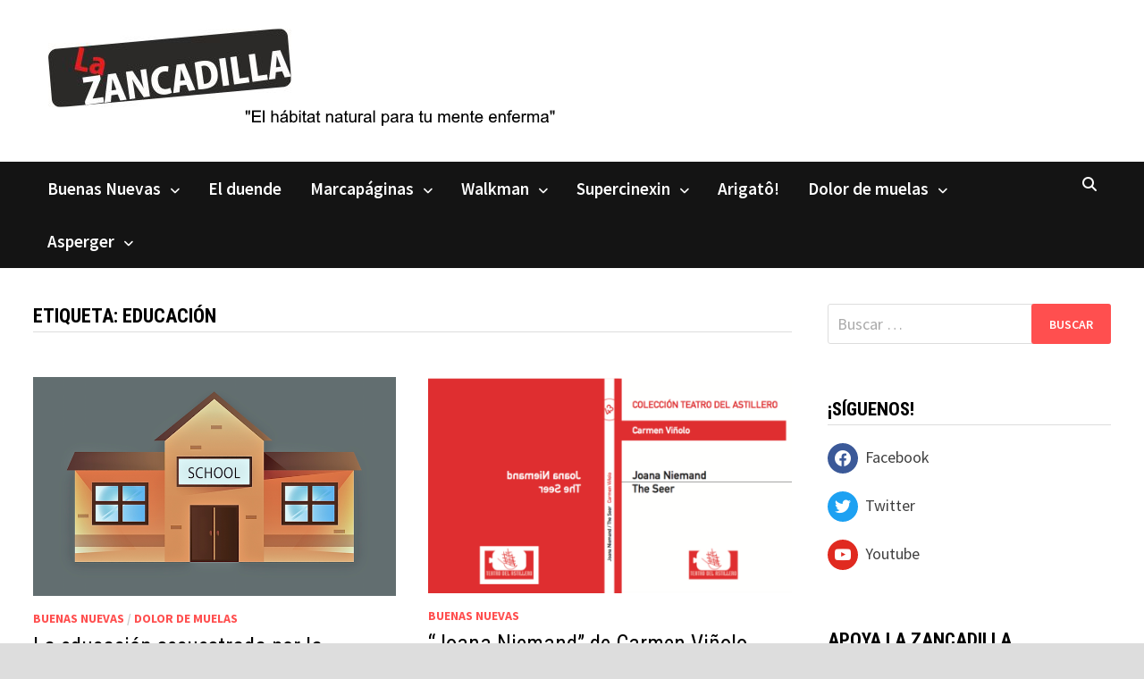

--- FILE ---
content_type: text/html; charset=UTF-8
request_url: https://lazancadilla.com/tag/educacion/
body_size: 16326
content:
<!doctype html>
<html lang="es">
<head>
	<meta charset="UTF-8">
	<meta name="viewport" content="width=device-width, initial-scale=1">
	<link rel="profile" href="https://gmpg.org/xfn/11">

	<title>Educación &#8211; La Zancadilla</title>
<meta name='robots' content='max-image-preview:large' />
<link rel='dns-prefetch' href='//www.googletagmanager.com' />
<link rel='dns-prefetch' href='//fonts.googleapis.com' />
<link rel="alternate" type="application/rss+xml" title="La Zancadilla &raquo; Feed" href="https://lazancadilla.com/feed/" />
<link rel="alternate" type="application/rss+xml" title="La Zancadilla &raquo; Feed de los comentarios" href="https://lazancadilla.com/comments/feed/" />
<link rel="alternate" type="application/rss+xml" title="La Zancadilla &raquo; Etiqueta Educación del feed" href="https://lazancadilla.com/tag/educacion/feed/" />
<script type="text/javascript">
window._wpemojiSettings = {"baseUrl":"https:\/\/s.w.org\/images\/core\/emoji\/14.0.0\/72x72\/","ext":".png","svgUrl":"https:\/\/s.w.org\/images\/core\/emoji\/14.0.0\/svg\/","svgExt":".svg","source":{"concatemoji":"https:\/\/lazancadilla.com\/wp-includes\/js\/wp-emoji-release.min.js?ver=6.3.7"}};
/*! This file is auto-generated */
!function(i,n){var o,s,e;function c(e){try{var t={supportTests:e,timestamp:(new Date).valueOf()};sessionStorage.setItem(o,JSON.stringify(t))}catch(e){}}function p(e,t,n){e.clearRect(0,0,e.canvas.width,e.canvas.height),e.fillText(t,0,0);var t=new Uint32Array(e.getImageData(0,0,e.canvas.width,e.canvas.height).data),r=(e.clearRect(0,0,e.canvas.width,e.canvas.height),e.fillText(n,0,0),new Uint32Array(e.getImageData(0,0,e.canvas.width,e.canvas.height).data));return t.every(function(e,t){return e===r[t]})}function u(e,t,n){switch(t){case"flag":return n(e,"\ud83c\udff3\ufe0f\u200d\u26a7\ufe0f","\ud83c\udff3\ufe0f\u200b\u26a7\ufe0f")?!1:!n(e,"\ud83c\uddfa\ud83c\uddf3","\ud83c\uddfa\u200b\ud83c\uddf3")&&!n(e,"\ud83c\udff4\udb40\udc67\udb40\udc62\udb40\udc65\udb40\udc6e\udb40\udc67\udb40\udc7f","\ud83c\udff4\u200b\udb40\udc67\u200b\udb40\udc62\u200b\udb40\udc65\u200b\udb40\udc6e\u200b\udb40\udc67\u200b\udb40\udc7f");case"emoji":return!n(e,"\ud83e\udef1\ud83c\udffb\u200d\ud83e\udef2\ud83c\udfff","\ud83e\udef1\ud83c\udffb\u200b\ud83e\udef2\ud83c\udfff")}return!1}function f(e,t,n){var r="undefined"!=typeof WorkerGlobalScope&&self instanceof WorkerGlobalScope?new OffscreenCanvas(300,150):i.createElement("canvas"),a=r.getContext("2d",{willReadFrequently:!0}),o=(a.textBaseline="top",a.font="600 32px Arial",{});return e.forEach(function(e){o[e]=t(a,e,n)}),o}function t(e){var t=i.createElement("script");t.src=e,t.defer=!0,i.head.appendChild(t)}"undefined"!=typeof Promise&&(o="wpEmojiSettingsSupports",s=["flag","emoji"],n.supports={everything:!0,everythingExceptFlag:!0},e=new Promise(function(e){i.addEventListener("DOMContentLoaded",e,{once:!0})}),new Promise(function(t){var n=function(){try{var e=JSON.parse(sessionStorage.getItem(o));if("object"==typeof e&&"number"==typeof e.timestamp&&(new Date).valueOf()<e.timestamp+604800&&"object"==typeof e.supportTests)return e.supportTests}catch(e){}return null}();if(!n){if("undefined"!=typeof Worker&&"undefined"!=typeof OffscreenCanvas&&"undefined"!=typeof URL&&URL.createObjectURL&&"undefined"!=typeof Blob)try{var e="postMessage("+f.toString()+"("+[JSON.stringify(s),u.toString(),p.toString()].join(",")+"));",r=new Blob([e],{type:"text/javascript"}),a=new Worker(URL.createObjectURL(r),{name:"wpTestEmojiSupports"});return void(a.onmessage=function(e){c(n=e.data),a.terminate(),t(n)})}catch(e){}c(n=f(s,u,p))}t(n)}).then(function(e){for(var t in e)n.supports[t]=e[t],n.supports.everything=n.supports.everything&&n.supports[t],"flag"!==t&&(n.supports.everythingExceptFlag=n.supports.everythingExceptFlag&&n.supports[t]);n.supports.everythingExceptFlag=n.supports.everythingExceptFlag&&!n.supports.flag,n.DOMReady=!1,n.readyCallback=function(){n.DOMReady=!0}}).then(function(){return e}).then(function(){var e;n.supports.everything||(n.readyCallback(),(e=n.source||{}).concatemoji?t(e.concatemoji):e.wpemoji&&e.twemoji&&(t(e.twemoji),t(e.wpemoji)))}))}((window,document),window._wpemojiSettings);
</script>
<style type="text/css">
img.wp-smiley,
img.emoji {
	display: inline !important;
	border: none !important;
	box-shadow: none !important;
	height: 1em !important;
	width: 1em !important;
	margin: 0 0.07em !important;
	vertical-align: -0.1em !important;
	background: none !important;
	padding: 0 !important;
}
</style>
	<link rel='stylesheet' id='wp-block-library-css' href='https://lazancadilla.com/wp-includes/css/dist/block-library/style.min.css?ver=6.3.7' type='text/css' media='all' />
<style id='wp-block-library-theme-inline-css' type='text/css'>
.wp-block-audio figcaption{color:#555;font-size:13px;text-align:center}.is-dark-theme .wp-block-audio figcaption{color:hsla(0,0%,100%,.65)}.wp-block-audio{margin:0 0 1em}.wp-block-code{border:1px solid #ccc;border-radius:4px;font-family:Menlo,Consolas,monaco,monospace;padding:.8em 1em}.wp-block-embed figcaption{color:#555;font-size:13px;text-align:center}.is-dark-theme .wp-block-embed figcaption{color:hsla(0,0%,100%,.65)}.wp-block-embed{margin:0 0 1em}.blocks-gallery-caption{color:#555;font-size:13px;text-align:center}.is-dark-theme .blocks-gallery-caption{color:hsla(0,0%,100%,.65)}.wp-block-image figcaption{color:#555;font-size:13px;text-align:center}.is-dark-theme .wp-block-image figcaption{color:hsla(0,0%,100%,.65)}.wp-block-image{margin:0 0 1em}.wp-block-pullquote{border-bottom:4px solid;border-top:4px solid;color:currentColor;margin-bottom:1.75em}.wp-block-pullquote cite,.wp-block-pullquote footer,.wp-block-pullquote__citation{color:currentColor;font-size:.8125em;font-style:normal;text-transform:uppercase}.wp-block-quote{border-left:.25em solid;margin:0 0 1.75em;padding-left:1em}.wp-block-quote cite,.wp-block-quote footer{color:currentColor;font-size:.8125em;font-style:normal;position:relative}.wp-block-quote.has-text-align-right{border-left:none;border-right:.25em solid;padding-left:0;padding-right:1em}.wp-block-quote.has-text-align-center{border:none;padding-left:0}.wp-block-quote.is-large,.wp-block-quote.is-style-large,.wp-block-quote.is-style-plain{border:none}.wp-block-search .wp-block-search__label{font-weight:700}.wp-block-search__button{border:1px solid #ccc;padding:.375em .625em}:where(.wp-block-group.has-background){padding:1.25em 2.375em}.wp-block-separator.has-css-opacity{opacity:.4}.wp-block-separator{border:none;border-bottom:2px solid;margin-left:auto;margin-right:auto}.wp-block-separator.has-alpha-channel-opacity{opacity:1}.wp-block-separator:not(.is-style-wide):not(.is-style-dots){width:100px}.wp-block-separator.has-background:not(.is-style-dots){border-bottom:none;height:1px}.wp-block-separator.has-background:not(.is-style-wide):not(.is-style-dots){height:2px}.wp-block-table{margin:0 0 1em}.wp-block-table td,.wp-block-table th{word-break:normal}.wp-block-table figcaption{color:#555;font-size:13px;text-align:center}.is-dark-theme .wp-block-table figcaption{color:hsla(0,0%,100%,.65)}.wp-block-video figcaption{color:#555;font-size:13px;text-align:center}.is-dark-theme .wp-block-video figcaption{color:hsla(0,0%,100%,.65)}.wp-block-video{margin:0 0 1em}.wp-block-template-part.has-background{margin-bottom:0;margin-top:0;padding:1.25em 2.375em}
</style>
<link rel='stylesheet' id='wpzoom-social-icons-block-style-css' href='https://lazancadilla.com/wp-content/plugins/social-icons-widget-by-wpzoom/block/dist/style-wpzoom-social-icons.css?ver=4.5.4' type='text/css' media='all' />
<link rel='stylesheet' id='coblocks-frontend-css' href='https://lazancadilla.com/wp-content/plugins/coblocks/dist/style-coblocks-1.css?ver=3.1.16' type='text/css' media='all' />
<link rel='stylesheet' id='coblocks-extensions-css' href='https://lazancadilla.com/wp-content/plugins/coblocks/dist/style-coblocks-extensions.css?ver=3.1.16' type='text/css' media='all' />
<link rel='stylesheet' id='coblocks-animation-css' href='https://lazancadilla.com/wp-content/plugins/coblocks/dist/style-coblocks-animation.css?ver=2677611078ee87eb3b1c' type='text/css' media='all' />
<style id='classic-theme-styles-inline-css' type='text/css'>
/*! This file is auto-generated */
.wp-block-button__link{color:#fff;background-color:#32373c;border-radius:9999px;box-shadow:none;text-decoration:none;padding:calc(.667em + 2px) calc(1.333em + 2px);font-size:1.125em}.wp-block-file__button{background:#32373c;color:#fff;text-decoration:none}
</style>
<style id='global-styles-inline-css' type='text/css'>
body{--wp--preset--color--black: #000000;--wp--preset--color--cyan-bluish-gray: #abb8c3;--wp--preset--color--white: #ffffff;--wp--preset--color--pale-pink: #f78da7;--wp--preset--color--vivid-red: #cf2e2e;--wp--preset--color--luminous-vivid-orange: #ff6900;--wp--preset--color--luminous-vivid-amber: #fcb900;--wp--preset--color--light-green-cyan: #7bdcb5;--wp--preset--color--vivid-green-cyan: #00d084;--wp--preset--color--pale-cyan-blue: #8ed1fc;--wp--preset--color--vivid-cyan-blue: #0693e3;--wp--preset--color--vivid-purple: #9b51e0;--wp--preset--gradient--vivid-cyan-blue-to-vivid-purple: linear-gradient(135deg,rgba(6,147,227,1) 0%,rgb(155,81,224) 100%);--wp--preset--gradient--light-green-cyan-to-vivid-green-cyan: linear-gradient(135deg,rgb(122,220,180) 0%,rgb(0,208,130) 100%);--wp--preset--gradient--luminous-vivid-amber-to-luminous-vivid-orange: linear-gradient(135deg,rgba(252,185,0,1) 0%,rgba(255,105,0,1) 100%);--wp--preset--gradient--luminous-vivid-orange-to-vivid-red: linear-gradient(135deg,rgba(255,105,0,1) 0%,rgb(207,46,46) 100%);--wp--preset--gradient--very-light-gray-to-cyan-bluish-gray: linear-gradient(135deg,rgb(238,238,238) 0%,rgb(169,184,195) 100%);--wp--preset--gradient--cool-to-warm-spectrum: linear-gradient(135deg,rgb(74,234,220) 0%,rgb(151,120,209) 20%,rgb(207,42,186) 40%,rgb(238,44,130) 60%,rgb(251,105,98) 80%,rgb(254,248,76) 100%);--wp--preset--gradient--blush-light-purple: linear-gradient(135deg,rgb(255,206,236) 0%,rgb(152,150,240) 100%);--wp--preset--gradient--blush-bordeaux: linear-gradient(135deg,rgb(254,205,165) 0%,rgb(254,45,45) 50%,rgb(107,0,62) 100%);--wp--preset--gradient--luminous-dusk: linear-gradient(135deg,rgb(255,203,112) 0%,rgb(199,81,192) 50%,rgb(65,88,208) 100%);--wp--preset--gradient--pale-ocean: linear-gradient(135deg,rgb(255,245,203) 0%,rgb(182,227,212) 50%,rgb(51,167,181) 100%);--wp--preset--gradient--electric-grass: linear-gradient(135deg,rgb(202,248,128) 0%,rgb(113,206,126) 100%);--wp--preset--gradient--midnight: linear-gradient(135deg,rgb(2,3,129) 0%,rgb(40,116,252) 100%);--wp--preset--font-size--small: 13px;--wp--preset--font-size--medium: 20px;--wp--preset--font-size--large: 36px;--wp--preset--font-size--x-large: 42px;--wp--preset--spacing--20: 0.44rem;--wp--preset--spacing--30: 0.67rem;--wp--preset--spacing--40: 1rem;--wp--preset--spacing--50: 1.5rem;--wp--preset--spacing--60: 2.25rem;--wp--preset--spacing--70: 3.38rem;--wp--preset--spacing--80: 5.06rem;--wp--preset--shadow--natural: 6px 6px 9px rgba(0, 0, 0, 0.2);--wp--preset--shadow--deep: 12px 12px 50px rgba(0, 0, 0, 0.4);--wp--preset--shadow--sharp: 6px 6px 0px rgba(0, 0, 0, 0.2);--wp--preset--shadow--outlined: 6px 6px 0px -3px rgba(255, 255, 255, 1), 6px 6px rgba(0, 0, 0, 1);--wp--preset--shadow--crisp: 6px 6px 0px rgba(0, 0, 0, 1);}:where(.is-layout-flex){gap: 0.5em;}:where(.is-layout-grid){gap: 0.5em;}body .is-layout-flow > .alignleft{float: left;margin-inline-start: 0;margin-inline-end: 2em;}body .is-layout-flow > .alignright{float: right;margin-inline-start: 2em;margin-inline-end: 0;}body .is-layout-flow > .aligncenter{margin-left: auto !important;margin-right: auto !important;}body .is-layout-constrained > .alignleft{float: left;margin-inline-start: 0;margin-inline-end: 2em;}body .is-layout-constrained > .alignright{float: right;margin-inline-start: 2em;margin-inline-end: 0;}body .is-layout-constrained > .aligncenter{margin-left: auto !important;margin-right: auto !important;}body .is-layout-constrained > :where(:not(.alignleft):not(.alignright):not(.alignfull)){max-width: var(--wp--style--global--content-size);margin-left: auto !important;margin-right: auto !important;}body .is-layout-constrained > .alignwide{max-width: var(--wp--style--global--wide-size);}body .is-layout-flex{display: flex;}body .is-layout-flex{flex-wrap: wrap;align-items: center;}body .is-layout-flex > *{margin: 0;}body .is-layout-grid{display: grid;}body .is-layout-grid > *{margin: 0;}:where(.wp-block-columns.is-layout-flex){gap: 2em;}:where(.wp-block-columns.is-layout-grid){gap: 2em;}:where(.wp-block-post-template.is-layout-flex){gap: 1.25em;}:where(.wp-block-post-template.is-layout-grid){gap: 1.25em;}.has-black-color{color: var(--wp--preset--color--black) !important;}.has-cyan-bluish-gray-color{color: var(--wp--preset--color--cyan-bluish-gray) !important;}.has-white-color{color: var(--wp--preset--color--white) !important;}.has-pale-pink-color{color: var(--wp--preset--color--pale-pink) !important;}.has-vivid-red-color{color: var(--wp--preset--color--vivid-red) !important;}.has-luminous-vivid-orange-color{color: var(--wp--preset--color--luminous-vivid-orange) !important;}.has-luminous-vivid-amber-color{color: var(--wp--preset--color--luminous-vivid-amber) !important;}.has-light-green-cyan-color{color: var(--wp--preset--color--light-green-cyan) !important;}.has-vivid-green-cyan-color{color: var(--wp--preset--color--vivid-green-cyan) !important;}.has-pale-cyan-blue-color{color: var(--wp--preset--color--pale-cyan-blue) !important;}.has-vivid-cyan-blue-color{color: var(--wp--preset--color--vivid-cyan-blue) !important;}.has-vivid-purple-color{color: var(--wp--preset--color--vivid-purple) !important;}.has-black-background-color{background-color: var(--wp--preset--color--black) !important;}.has-cyan-bluish-gray-background-color{background-color: var(--wp--preset--color--cyan-bluish-gray) !important;}.has-white-background-color{background-color: var(--wp--preset--color--white) !important;}.has-pale-pink-background-color{background-color: var(--wp--preset--color--pale-pink) !important;}.has-vivid-red-background-color{background-color: var(--wp--preset--color--vivid-red) !important;}.has-luminous-vivid-orange-background-color{background-color: var(--wp--preset--color--luminous-vivid-orange) !important;}.has-luminous-vivid-amber-background-color{background-color: var(--wp--preset--color--luminous-vivid-amber) !important;}.has-light-green-cyan-background-color{background-color: var(--wp--preset--color--light-green-cyan) !important;}.has-vivid-green-cyan-background-color{background-color: var(--wp--preset--color--vivid-green-cyan) !important;}.has-pale-cyan-blue-background-color{background-color: var(--wp--preset--color--pale-cyan-blue) !important;}.has-vivid-cyan-blue-background-color{background-color: var(--wp--preset--color--vivid-cyan-blue) !important;}.has-vivid-purple-background-color{background-color: var(--wp--preset--color--vivid-purple) !important;}.has-black-border-color{border-color: var(--wp--preset--color--black) !important;}.has-cyan-bluish-gray-border-color{border-color: var(--wp--preset--color--cyan-bluish-gray) !important;}.has-white-border-color{border-color: var(--wp--preset--color--white) !important;}.has-pale-pink-border-color{border-color: var(--wp--preset--color--pale-pink) !important;}.has-vivid-red-border-color{border-color: var(--wp--preset--color--vivid-red) !important;}.has-luminous-vivid-orange-border-color{border-color: var(--wp--preset--color--luminous-vivid-orange) !important;}.has-luminous-vivid-amber-border-color{border-color: var(--wp--preset--color--luminous-vivid-amber) !important;}.has-light-green-cyan-border-color{border-color: var(--wp--preset--color--light-green-cyan) !important;}.has-vivid-green-cyan-border-color{border-color: var(--wp--preset--color--vivid-green-cyan) !important;}.has-pale-cyan-blue-border-color{border-color: var(--wp--preset--color--pale-cyan-blue) !important;}.has-vivid-cyan-blue-border-color{border-color: var(--wp--preset--color--vivid-cyan-blue) !important;}.has-vivid-purple-border-color{border-color: var(--wp--preset--color--vivid-purple) !important;}.has-vivid-cyan-blue-to-vivid-purple-gradient-background{background: var(--wp--preset--gradient--vivid-cyan-blue-to-vivid-purple) !important;}.has-light-green-cyan-to-vivid-green-cyan-gradient-background{background: var(--wp--preset--gradient--light-green-cyan-to-vivid-green-cyan) !important;}.has-luminous-vivid-amber-to-luminous-vivid-orange-gradient-background{background: var(--wp--preset--gradient--luminous-vivid-amber-to-luminous-vivid-orange) !important;}.has-luminous-vivid-orange-to-vivid-red-gradient-background{background: var(--wp--preset--gradient--luminous-vivid-orange-to-vivid-red) !important;}.has-very-light-gray-to-cyan-bluish-gray-gradient-background{background: var(--wp--preset--gradient--very-light-gray-to-cyan-bluish-gray) !important;}.has-cool-to-warm-spectrum-gradient-background{background: var(--wp--preset--gradient--cool-to-warm-spectrum) !important;}.has-blush-light-purple-gradient-background{background: var(--wp--preset--gradient--blush-light-purple) !important;}.has-blush-bordeaux-gradient-background{background: var(--wp--preset--gradient--blush-bordeaux) !important;}.has-luminous-dusk-gradient-background{background: var(--wp--preset--gradient--luminous-dusk) !important;}.has-pale-ocean-gradient-background{background: var(--wp--preset--gradient--pale-ocean) !important;}.has-electric-grass-gradient-background{background: var(--wp--preset--gradient--electric-grass) !important;}.has-midnight-gradient-background{background: var(--wp--preset--gradient--midnight) !important;}.has-small-font-size{font-size: var(--wp--preset--font-size--small) !important;}.has-medium-font-size{font-size: var(--wp--preset--font-size--medium) !important;}.has-large-font-size{font-size: var(--wp--preset--font-size--large) !important;}.has-x-large-font-size{font-size: var(--wp--preset--font-size--x-large) !important;}
.wp-block-navigation a:where(:not(.wp-element-button)){color: inherit;}
:where(.wp-block-post-template.is-layout-flex){gap: 1.25em;}:where(.wp-block-post-template.is-layout-grid){gap: 1.25em;}
:where(.wp-block-columns.is-layout-flex){gap: 2em;}:where(.wp-block-columns.is-layout-grid){gap: 2em;}
.wp-block-pullquote{font-size: 1.5em;line-height: 1.6;}
</style>
<link rel='stylesheet' id='wp-components-css' href='https://lazancadilla.com/wp-includes/css/dist/components/style.min.css?ver=6.3.7' type='text/css' media='all' />
<link rel='stylesheet' id='godaddy-styles-css' href='https://lazancadilla.com/wp-content/plugins/coblocks/includes/Dependencies/GoDaddy/Styles/build/latest.css?ver=2.0.2' type='text/css' media='all' />
<link rel='stylesheet' id='font-awesome-css' href='https://lazancadilla.com/wp-content/themes/bam/assets/fonts/css/all.min.css?ver=6.7.2' type='text/css' media='all' />
<link rel='stylesheet' id='bam-style-css' href='https://lazancadilla.com/wp-content/themes/bam/style.css?ver=1.3.5' type='text/css' media='all' />
<link rel='stylesheet' id='bam-google-fonts-css' href='https://fonts.googleapis.com/css?family=Source+Sans+Pro%3A100%2C200%2C300%2C400%2C500%2C600%2C700%2C800%2C900%2C100i%2C200i%2C300i%2C400i%2C500i%2C600i%2C700i%2C800i%2C900i|Roboto+Condensed%3A100%2C200%2C300%2C400%2C500%2C600%2C700%2C800%2C900%2C100i%2C200i%2C300i%2C400i%2C500i%2C600i%2C700i%2C800i%2C900i%26subset%3Dlatin' type='text/css' media='all' />
<link rel='stylesheet' id='wpzoom-social-icons-socicon-css' href='https://lazancadilla.com/wp-content/plugins/social-icons-widget-by-wpzoom/assets/css/wpzoom-socicon.css?ver=1768517942' type='text/css' media='all' />
<link rel='stylesheet' id='wpzoom-social-icons-genericons-css' href='https://lazancadilla.com/wp-content/plugins/social-icons-widget-by-wpzoom/assets/css/genericons.css?ver=1768517942' type='text/css' media='all' />
<link rel='stylesheet' id='wpzoom-social-icons-academicons-css' href='https://lazancadilla.com/wp-content/plugins/social-icons-widget-by-wpzoom/assets/css/academicons.min.css?ver=1768517942' type='text/css' media='all' />
<link rel='stylesheet' id='wpzoom-social-icons-font-awesome-3-css' href='https://lazancadilla.com/wp-content/plugins/social-icons-widget-by-wpzoom/assets/css/font-awesome-3.min.css?ver=1768517942' type='text/css' media='all' />
<link rel='stylesheet' id='dashicons-css' href='https://lazancadilla.com/wp-includes/css/dashicons.min.css?ver=6.3.7' type='text/css' media='all' />
<link rel='stylesheet' id='wpzoom-social-icons-styles-css' href='https://lazancadilla.com/wp-content/plugins/social-icons-widget-by-wpzoom/assets/css/wpzoom-social-icons-styles.css?ver=1768517942' type='text/css' media='all' />
<link rel='preload' as='font'  id='wpzoom-social-icons-font-academicons-woff2-css' href='https://lazancadilla.com/wp-content/plugins/social-icons-widget-by-wpzoom/assets/font/academicons.woff2?v=1.9.2'  type='font/woff2' crossorigin />
<link rel='preload' as='font'  id='wpzoom-social-icons-font-fontawesome-3-woff2-css' href='https://lazancadilla.com/wp-content/plugins/social-icons-widget-by-wpzoom/assets/font/fontawesome-webfont.woff2?v=4.7.0'  type='font/woff2' crossorigin />
<link rel='preload' as='font'  id='wpzoom-social-icons-font-genericons-woff-css' href='https://lazancadilla.com/wp-content/plugins/social-icons-widget-by-wpzoom/assets/font/Genericons.woff'  type='font/woff' crossorigin />
<link rel='preload' as='font'  id='wpzoom-social-icons-font-socicon-woff2-css' href='https://lazancadilla.com/wp-content/plugins/social-icons-widget-by-wpzoom/assets/font/socicon.woff2?v=4.5.4'  type='font/woff2' crossorigin />
<script type='text/javascript' src='https://lazancadilla.com/wp-includes/js/jquery/jquery.min.js?ver=3.7.0' id='jquery-core-js'></script>
<script type='text/javascript' src='https://lazancadilla.com/wp-includes/js/jquery/jquery-migrate.min.js?ver=3.4.1' id='jquery-migrate-js'></script>

<!-- Fragmento de código de la etiqueta de Google (gtag.js) añadida por Site Kit -->

<!-- Fragmento de código de Google Analytics añadido por Site Kit -->
<script type='text/javascript' src='https://www.googletagmanager.com/gtag/js?id=G-818YR4JCRL' id='google_gtagjs-js' async></script>
<script id="google_gtagjs-js-after" type="text/javascript">
window.dataLayer = window.dataLayer || [];function gtag(){dataLayer.push(arguments);}
gtag("set","linker",{"domains":["lazancadilla.com"]});
gtag("js", new Date());
gtag("set", "developer_id.dZTNiMT", true);
gtag("config", "G-818YR4JCRL");
</script>

<!-- Finalizar fragmento de código de la etiqueta de Google (gtags.js) añadida por Site Kit -->
<link rel="https://api.w.org/" href="https://lazancadilla.com/wp-json/" /><link rel="alternate" type="application/json" href="https://lazancadilla.com/wp-json/wp/v2/tags/1200" /><link rel="EditURI" type="application/rsd+xml" title="RSD" href="https://lazancadilla.com/xmlrpc.php?rsd" />
<meta name="generator" content="Site Kit by Google 1.148.0" /><meta name="ti-site-data" content="eyJyIjoiMTowITc6MCEzMDowIiwibyI6Imh0dHBzOlwvXC9sYXphbmNhZGlsbGEuY29tXC93cC1hZG1pblwvYWRtaW4tYWpheC5waHA/YWN0aW9uPXRpX29ubGluZV91c2Vyc19nb29nbGUmYW1wO3A9JTJGdGFnJTJGZWR1Y2FjaW9uJTJGJmFtcDtfd3Bub25jZT1lMzM5Yjk0ZmFiIn0=" /><meta name="generator" content="Elementor 3.27.7; features: additional_custom_breakpoints; settings: css_print_method-external, google_font-enabled, font_display-auto">
<style type="text/css">.recentcomments a{display:inline !important;padding:0 !important;margin:0 !important;}</style>			<style>
				.e-con.e-parent:nth-of-type(n+4):not(.e-lazyloaded):not(.e-no-lazyload),
				.e-con.e-parent:nth-of-type(n+4):not(.e-lazyloaded):not(.e-no-lazyload) * {
					background-image: none !important;
				}
				@media screen and (max-height: 1024px) {
					.e-con.e-parent:nth-of-type(n+3):not(.e-lazyloaded):not(.e-no-lazyload),
					.e-con.e-parent:nth-of-type(n+3):not(.e-lazyloaded):not(.e-no-lazyload) * {
						background-image: none !important;
					}
				}
				@media screen and (max-height: 640px) {
					.e-con.e-parent:nth-of-type(n+2):not(.e-lazyloaded):not(.e-no-lazyload),
					.e-con.e-parent:nth-of-type(n+2):not(.e-lazyloaded):not(.e-no-lazyload) * {
						background-image: none !important;
					}
				}
			</style>
					<style type="text/css">
					.site-title,
			.site-description {
				position: absolute;
				clip: rect(1px, 1px, 1px, 1px);
				display: none;
			}
				</style>
		<link rel="icon" href="https://lazancadilla.com/wp-content/uploads/2024/05/lazancadilla-favicon.jpeg" sizes="32x32" />
<link rel="icon" href="https://lazancadilla.com/wp-content/uploads/2024/05/lazancadilla-favicon.jpeg" sizes="192x192" />
<link rel="apple-touch-icon" href="https://lazancadilla.com/wp-content/uploads/2024/05/lazancadilla-favicon.jpeg" />
<meta name="msapplication-TileImage" content="https://lazancadilla.com/wp-content/uploads/2024/05/lazancadilla-favicon.jpeg" />
		<style type="text/css" id="wp-custom-css">
			.th-header-image {
	margin-bottom: 2em;
	margin-left: 3em;
}
	
.site-header.default-style #site-header-inner {
	padding-bottom: 1px;
}

.menu-item {
	/*font-size: 1.2em;*/
}

.main-navigation li a {
	text-transform: none;
	
	padding-bottom: 1em;
	
	font-size: 1.2em;
}

.main-navigation li {
	padding-bottom: 0.3em;
	padding-top: 0.3em;
}

.grid-entry .wp-post-image {
	max-height: 245px;
	
	object-fit: cover;
}

		</style>
		
		<style type="text/css" id="theme-custom-css">
			/* Color CSS */
                    .page-content a:hover,
                    .entry-content a:hover {
                        color: #00aeef;
                    }
                
                    body.boxed-layout.custom-background,
                    body.boxed-layout {
                        background-color: #dddddd;
                    }
                
                    body.boxed-layout.custom-background.separate-containers,
                    body.boxed-layout.separate-containers {
                        background-color: #dddddd;
                    }
                
                    body.wide-layout.custom-background.separate-containers,
                    body.wide-layout.separate-containers {
                        background-color: #eeeeee;
                    }		</style>

	</head>

<body class="archive tag tag-educacion tag-1200 wp-embed-responsive hfeed boxed-layout right-sidebar one-container elementor-default elementor-kit-18881">



<div id="page" class="site">
	<a class="skip-link screen-reader-text" href="#content">Saltar al contenido</a>

	
	


<header id="masthead" class="site-header default-style">

    
    

<div id="site-header-inner" class="clearfix container left-logo">

    <div class="site-branding">
    <div class="site-branding-inner">

        
        <div class="site-branding-text">
                            <p class="site-title"><a href="https://lazancadilla.com/" rel="home">La Zancadilla</a></p>
                                <p class="site-description">El hábitat natural para tu mente inquieta</p>
                    </div><!-- .site-branding-text -->

    </div><!-- .site-branding-inner -->
</div><!-- .site-branding -->
        
</div><!-- #site-header-inner -->

<div class="th-header-image clearfix"><a href="https://lazancadilla.com/" title="La Zancadilla" rel="home"><img fetchpriority="high" src="https://lazancadilla.com/wp-content/uploads/2020/12/Logo-con-texto.png" height="116" width="573" alt="" /></a></div>

<nav id="site-navigation" class="main-navigation">

    <div id="site-navigation-inner" class="container align-left show-search">
        
        <div class="menu-menu-principal-container"><ul id="primary-menu" class="menu"><li id="menu-item-3890" class="menu-item menu-item-type-taxonomy menu-item-object-category menu-item-has-children menu-item-3890"><a href="https://lazancadilla.com/category/buenas-nuevas/">Buenas Nuevas</a>
<ul class="sub-menu">
	<li id="menu-item-14575" class="menu-item menu-item-type-taxonomy menu-item-object-category menu-item-14575"><a href="https://lazancadilla.com/category/buenas-nuevas/viejas-nuevas/">Viejas Nuevas</a></li>
</ul>
</li>
<li id="menu-item-6639" class="menu-item menu-item-type-taxonomy menu-item-object-category menu-item-6639"><a href="https://lazancadilla.com/category/el-duende/">El duende</a></li>
<li id="menu-item-3892" class="menu-item menu-item-type-taxonomy menu-item-object-category menu-item-has-children menu-item-3892"><a href="https://lazancadilla.com/category/el-marcapaginas/">Marcapáginas</a>
<ul class="sub-menu">
	<li id="menu-item-3894" class="menu-item menu-item-type-taxonomy menu-item-object-category menu-item-3894"><a href="https://lazancadilla.com/category/el-marcapaginas/literatura/">Literatura</a></li>
	<li id="menu-item-3893" class="menu-item menu-item-type-taxonomy menu-item-object-category menu-item-3893"><a href="https://lazancadilla.com/category/el-marcapaginas/comic-el-marcapaginas/">Comic</a></li>
	<li id="menu-item-3895" class="menu-item menu-item-type-taxonomy menu-item-object-category menu-item-3895"><a href="https://lazancadilla.com/category/el-marcapaginas/teatro/">Teatro</a></li>
</ul>
</li>
<li id="menu-item-3896" class="menu-item menu-item-type-taxonomy menu-item-object-category menu-item-has-children menu-item-3896"><a href="https://lazancadilla.com/category/el-walkman/">Walkman</a>
<ul class="sub-menu">
	<li id="menu-item-3897" class="menu-item menu-item-type-taxonomy menu-item-object-category menu-item-3897"><a href="https://lazancadilla.com/category/el-walkman/el-rastrillo/">El Rastrillo</a></li>
	<li id="menu-item-3898" class="menu-item menu-item-type-taxonomy menu-item-object-category menu-item-3898"><a href="https://lazancadilla.com/category/el-walkman/la-cara-b/">La cara B</a></li>
	<li id="menu-item-3899" class="menu-item menu-item-type-taxonomy menu-item-object-category menu-item-3899"><a href="https://lazancadilla.com/category/el-walkman/por-que-lo-llaman-tonti-pop/">¿Por qué lo llaman tonti pop?</a></li>
</ul>
</li>
<li id="menu-item-3900" class="menu-item menu-item-type-taxonomy menu-item-object-category menu-item-has-children menu-item-3900"><a href="https://lazancadilla.com/category/supercinexin/">Supercinexin</a>
<ul class="sub-menu">
	<li id="menu-item-3901" class="menu-item menu-item-type-taxonomy menu-item-object-category menu-item-3901"><a href="https://lazancadilla.com/category/supercinexin/cine/">Cine</a></li>
	<li id="menu-item-3902" class="menu-item menu-item-type-taxonomy menu-item-object-category menu-item-3902"><a href="https://lazancadilla.com/category/supercinexin/television/">Televisión</a></li>
	<li id="menu-item-6640" class="menu-item menu-item-type-taxonomy menu-item-object-category menu-item-6640"><a href="https://lazancadilla.com/category/supercinexin/graffiti/">Graffiti</a></li>
</ul>
</li>
<li id="menu-item-3886" class="menu-item menu-item-type-taxonomy menu-item-object-category menu-item-3886"><a href="https://lazancadilla.com/category/arigato/">Arigatô!</a></li>
<li id="menu-item-3891" class="menu-item menu-item-type-taxonomy menu-item-object-category menu-item-has-children menu-item-3891"><a href="https://lazancadilla.com/category/dolor-de-muelas/">Dolor de muelas</a>
<ul class="sub-menu">
	<li id="menu-item-11943" class="menu-item menu-item-type-taxonomy menu-item-object-category menu-item-11943"><a href="https://lazancadilla.com/category/dolor-de-muelas/hazlo-por-schopenhauer/">Hazlo por Schopenhauer</a></li>
</ul>
</li>
<li id="menu-item-3887" class="menu-item menu-item-type-taxonomy menu-item-object-category menu-item-has-children menu-item-3887"><a href="https://lazancadilla.com/category/asperger/">Asperger</a>
<ul class="sub-menu">
	<li id="menu-item-3888" class="menu-item menu-item-type-taxonomy menu-item-object-category menu-item-3888"><a href="https://lazancadilla.com/category/asperger/mundo-asperger/">Mundo Asperger</a></li>
	<li id="menu-item-3889" class="menu-item menu-item-type-taxonomy menu-item-object-category menu-item-3889"><a href="https://lazancadilla.com/category/asperger/remember-80s/">Remember 80s</a></li>
</ul>
</li>
</ul></div><div class="bam-search-button-icon">
    <i class="fas fa-search" aria-hidden="true"></i>
</div>
<div class="bam-search-box-container">
    <div class="bam-search-box">
        <form role="search" method="get" class="search-form" action="https://lazancadilla.com/">
				<label>
					<span class="screen-reader-text">Buscar:</span>
					<input type="search" class="search-field" placeholder="Buscar &hellip;" value="" name="s" />
				</label>
				<input type="submit" class="search-submit" value="Buscar" />
			</form>    </div><!-- th-search-box -->
</div><!-- .th-search-box-container -->

        <button class="menu-toggle" aria-controls="primary-menu" aria-expanded="false" data-toggle-target=".mobile-navigation"><i class="fas fa-bars"></i>Menú</button>
        
    </div><!-- .container -->
    
</nav><!-- #site-navigation -->
<div class="mobile-dropdown">
    <nav class="mobile-navigation">
        <div class="menu-menu-principal-container"><ul id="primary-menu-mobile" class="menu"><li class="menu-item menu-item-type-taxonomy menu-item-object-category menu-item-has-children menu-item-3890"><a href="https://lazancadilla.com/category/buenas-nuevas/">Buenas Nuevas</a><button class="dropdown-toggle" data-toggle-target=".mobile-navigation .menu-item-3890 > .sub-menu" aria-expanded="false"><span class="screen-reader-text">Mostrar el submenú</span></button>
<ul class="sub-menu">
	<li class="menu-item menu-item-type-taxonomy menu-item-object-category menu-item-14575"><a href="https://lazancadilla.com/category/buenas-nuevas/viejas-nuevas/">Viejas Nuevas</a></li>
</ul>
</li>
<li class="menu-item menu-item-type-taxonomy menu-item-object-category menu-item-6639"><a href="https://lazancadilla.com/category/el-duende/">El duende</a></li>
<li class="menu-item menu-item-type-taxonomy menu-item-object-category menu-item-has-children menu-item-3892"><a href="https://lazancadilla.com/category/el-marcapaginas/">Marcapáginas</a><button class="dropdown-toggle" data-toggle-target=".mobile-navigation .menu-item-3892 > .sub-menu" aria-expanded="false"><span class="screen-reader-text">Mostrar el submenú</span></button>
<ul class="sub-menu">
	<li class="menu-item menu-item-type-taxonomy menu-item-object-category menu-item-3894"><a href="https://lazancadilla.com/category/el-marcapaginas/literatura/">Literatura</a></li>
	<li class="menu-item menu-item-type-taxonomy menu-item-object-category menu-item-3893"><a href="https://lazancadilla.com/category/el-marcapaginas/comic-el-marcapaginas/">Comic</a></li>
	<li class="menu-item menu-item-type-taxonomy menu-item-object-category menu-item-3895"><a href="https://lazancadilla.com/category/el-marcapaginas/teatro/">Teatro</a></li>
</ul>
</li>
<li class="menu-item menu-item-type-taxonomy menu-item-object-category menu-item-has-children menu-item-3896"><a href="https://lazancadilla.com/category/el-walkman/">Walkman</a><button class="dropdown-toggle" data-toggle-target=".mobile-navigation .menu-item-3896 > .sub-menu" aria-expanded="false"><span class="screen-reader-text">Mostrar el submenú</span></button>
<ul class="sub-menu">
	<li class="menu-item menu-item-type-taxonomy menu-item-object-category menu-item-3897"><a href="https://lazancadilla.com/category/el-walkman/el-rastrillo/">El Rastrillo</a></li>
	<li class="menu-item menu-item-type-taxonomy menu-item-object-category menu-item-3898"><a href="https://lazancadilla.com/category/el-walkman/la-cara-b/">La cara B</a></li>
	<li class="menu-item menu-item-type-taxonomy menu-item-object-category menu-item-3899"><a href="https://lazancadilla.com/category/el-walkman/por-que-lo-llaman-tonti-pop/">¿Por qué lo llaman tonti pop?</a></li>
</ul>
</li>
<li class="menu-item menu-item-type-taxonomy menu-item-object-category menu-item-has-children menu-item-3900"><a href="https://lazancadilla.com/category/supercinexin/">Supercinexin</a><button class="dropdown-toggle" data-toggle-target=".mobile-navigation .menu-item-3900 > .sub-menu" aria-expanded="false"><span class="screen-reader-text">Mostrar el submenú</span></button>
<ul class="sub-menu">
	<li class="menu-item menu-item-type-taxonomy menu-item-object-category menu-item-3901"><a href="https://lazancadilla.com/category/supercinexin/cine/">Cine</a></li>
	<li class="menu-item menu-item-type-taxonomy menu-item-object-category menu-item-3902"><a href="https://lazancadilla.com/category/supercinexin/television/">Televisión</a></li>
	<li class="menu-item menu-item-type-taxonomy menu-item-object-category menu-item-6640"><a href="https://lazancadilla.com/category/supercinexin/graffiti/">Graffiti</a></li>
</ul>
</li>
<li class="menu-item menu-item-type-taxonomy menu-item-object-category menu-item-3886"><a href="https://lazancadilla.com/category/arigato/">Arigatô!</a></li>
<li class="menu-item menu-item-type-taxonomy menu-item-object-category menu-item-has-children menu-item-3891"><a href="https://lazancadilla.com/category/dolor-de-muelas/">Dolor de muelas</a><button class="dropdown-toggle" data-toggle-target=".mobile-navigation .menu-item-3891 > .sub-menu" aria-expanded="false"><span class="screen-reader-text">Mostrar el submenú</span></button>
<ul class="sub-menu">
	<li class="menu-item menu-item-type-taxonomy menu-item-object-category menu-item-11943"><a href="https://lazancadilla.com/category/dolor-de-muelas/hazlo-por-schopenhauer/">Hazlo por Schopenhauer</a></li>
</ul>
</li>
<li class="menu-item menu-item-type-taxonomy menu-item-object-category menu-item-has-children menu-item-3887"><a href="https://lazancadilla.com/category/asperger/">Asperger</a><button class="dropdown-toggle" data-toggle-target=".mobile-navigation .menu-item-3887 > .sub-menu" aria-expanded="false"><span class="screen-reader-text">Mostrar el submenú</span></button>
<ul class="sub-menu">
	<li class="menu-item menu-item-type-taxonomy menu-item-object-category menu-item-3888"><a href="https://lazancadilla.com/category/asperger/mundo-asperger/">Mundo Asperger</a></li>
	<li class="menu-item menu-item-type-taxonomy menu-item-object-category menu-item-3889"><a href="https://lazancadilla.com/category/asperger/remember-80s/">Remember 80s</a></li>
</ul>
</li>
</ul></div>    </nav>
</div>

    
    			<div class="bam-header-bg"></div>
         
</header><!-- #masthead -->


	
	<div id="content" class="site-content">
		<div class="container">

	
	<div id="primary" class="content-area">

		
		<main id="main" class="site-main">

			
				<header class="page-header">
					<h1 class="page-title">Etiqueta: <span>Educación</span></h1>				</header><!-- .page-header -->

					
			
			<div id="blog-entries" class="blog-wrap clearfix grid-style th-grid-2">

				
				
				
					
					

<article id="post-19621" class="bam-entry clearfix grid-entry th-col-1 post-19621 post type-post status-publish format-standard has-post-thumbnail hentry category-buenas-nuevas category-dolor-de-muelas tag-critica tag-educacion tag-feminismo tag-mujeres">

	
	<div class="blog-entry-inner clearfix">

		
				
		<div class="post-thumbnail">
			<a href="https://lazancadilla.com/2024/10/la-educacion-secuestrada-por-la-ultraderecha/" aria-hidden="true" tabindex="-1">
				<img width="795" height="480" src="https://lazancadilla.com/wp-content/uploads/2024/10/023918319238.png" class="attachment-bam-featured size-bam-featured wp-post-image" alt="La educación secuestrada por la ultraderecha" decoding="async" srcset="https://lazancadilla.com/wp-content/uploads/2024/10/023918319238.png 795w, https://lazancadilla.com/wp-content/uploads/2024/10/023918319238-300x181.png 300w, https://lazancadilla.com/wp-content/uploads/2024/10/023918319238-768x464.png 768w" sizes="(max-width: 795px) 100vw, 795px" />			</a>
		</div>

		
		<div class="blog-entry-content">

			
			<div class="category-list">
				<span class="cat-links"><a href="https://lazancadilla.com/category/buenas-nuevas/" rel="category tag">Buenas Nuevas</a> / <a href="https://lazancadilla.com/category/dolor-de-muelas/" rel="category tag">Dolor de muelas</a></span>			</div><!-- .category-list -->

			<header class="entry-header">
				<h2 class="entry-title"><a href="https://lazancadilla.com/2024/10/la-educacion-secuestrada-por-la-ultraderecha/" rel="bookmark">La educación secuestrada por la ultraderecha</a></h2>					<div class="entry-meta">
						<span class="byline"> <img class="author-photo" alt="Pilar Jódar Peinado" src="https://secure.gravatar.com/avatar/dcb8e2aad91e7bb4282a02cf3ac0831e?s=96&#038;d=mm&#038;r=g" />por <span class="author vcard"><a class="url fn n" href="https://lazancadilla.com/author/pilarjodar/">Pilar Jódar Peinado</a></span></span><span class="posted-on"><i class="far fa-clock"></i><a href="https://lazancadilla.com/2024/10/la-educacion-secuestrada-por-la-ultraderecha/" rel="bookmark"><time class="entry-date published sm-hu" datetime="2024-10-25T09:38:40+01:00">octubre 25, 2024</time><time class="updated" datetime="2024-12-04T22:07:48+01:00">diciembre 4, 2024</time></a></span><span class="comments-link"><i class="far fa-comments"></i><a href="https://lazancadilla.com/2024/10/la-educacion-secuestrada-por-la-ultraderecha/#comments">1</a></span>					</div><!-- .entry-meta -->
							</header><!-- .entry-header -->

			
			
			<div class="entry-summary">
				<p>Se organizan en manadas. A tu paso gritan, mugen, balan, berrean, rugen, gimen, jadean, chitan, eructan, aplauden y se golpean el pecho. Sobre las 8 de la mañana&#8230;</p>
			</div><!-- .entry-summary -->

			
			<footer class="entry-footer">
							</footer><!-- .entry-footer -->

		</div><!-- .blog-entry-content -->

		
	</div><!-- .blog-entry-inner -->

</article><!-- #post-19621 -->


<article id="post-19498" class="bam-entry clearfix grid-entry th-col-2 post-19498 post type-post status-publish format-standard has-post-thumbnail hentry category-buenas-nuevas tag-ainhoa-amestoy tag-ana-prieto-nadal tag-beatriz-cabur tag-cantabria tag-carmen-vinolo tag-educacion tag-encarna-bermudez tag-jessica-murillo-avila tag-joana-niemand tag-julieta-soria tag-laura-rubio-galletero tag-literatura-2 tag-mar-gomez-glez tag-mujeres tag-mujeres-artistas tag-nerea-aburto tag-paola-bellomi tag-pilar-jodar tag-pioneras tag-teatro-2 tag-teatro-y-coeducacion-en-el-siglo-xxi">

	
	<div class="blog-entry-inner clearfix">

		
				
		<div class="post-thumbnail">
			<a href="https://lazancadilla.com/2022/11/joana-niemand-de-carmen-vinolo-objeto-de-estudio-en-la-comunidad-de-cantabria/" aria-hidden="true" tabindex="-1">
				<img width="890" height="530" src="https://lazancadilla.com/wp-content/uploads/2022/11/portada-horizontal-Joana-Niemand-The-Seer-890x530.png" class="attachment-bam-featured size-bam-featured wp-post-image" alt="“Joana Niemand” de Carmen Viñolo, objeto de estudio en la Comunidad de Cantabria" decoding="async" srcset="https://lazancadilla.com/wp-content/uploads/2022/11/portada-horizontal-Joana-Niemand-The-Seer-890x530.png 890w, https://lazancadilla.com/wp-content/uploads/2022/11/portada-horizontal-Joana-Niemand-The-Seer-445x265.png 445w" sizes="(max-width: 890px) 100vw, 890px" />			</a>
		</div>

		
		<div class="blog-entry-content">

			
			<div class="category-list">
				<span class="cat-links"><a href="https://lazancadilla.com/category/buenas-nuevas/" rel="category tag">Buenas Nuevas</a></span>			</div><!-- .category-list -->

			<header class="entry-header">
				<h2 class="entry-title"><a href="https://lazancadilla.com/2022/11/joana-niemand-de-carmen-vinolo-objeto-de-estudio-en-la-comunidad-de-cantabria/" rel="bookmark">“Joana Niemand” de Carmen Viñolo, objeto de estudio en la Comunidad de Cantabria</a></h2>					<div class="entry-meta">
						<span class="byline"> <img class="author-photo" alt="Editorial" src="https://secure.gravatar.com/avatar/8381a6f5e858e762c3ed7c0da5b71e09?s=96&#038;d=mm&#038;r=g" />por <span class="author vcard"><a class="url fn n" href="https://lazancadilla.com/author/editorial/">Editorial</a></span></span><span class="posted-on"><i class="far fa-clock"></i><a href="https://lazancadilla.com/2022/11/joana-niemand-de-carmen-vinolo-objeto-de-estudio-en-la-comunidad-de-cantabria/" rel="bookmark"><time class="entry-date published sm-hu" datetime="2022-11-12T00:56:00+01:00">noviembre 12, 2022</time><time class="updated" datetime="2022-11-11T13:52:19+01:00">noviembre 11, 2022</time></a></span><span class="comments-link"><i class="far fa-comments"></i><a href="https://lazancadilla.com/2022/11/joana-niemand-de-carmen-vinolo-objeto-de-estudio-en-la-comunidad-de-cantabria/#respond">0</a></span>					</div><!-- .entry-meta -->
							</header><!-- .entry-header -->

			
			
			<div class="entry-summary">
				<p>De nuevo, la obra de Carmen Viñolo es material de investigación académica. Esta vez, formando parte del curso Teatro y Coeducación en el siglo XXI, &hellip; </p>
			</div><!-- .entry-summary -->

			
			<footer class="entry-footer">
							</footer><!-- .entry-footer -->

		</div><!-- .blog-entry-content -->

		
	</div><!-- .blog-entry-inner -->

</article><!-- #post-19498 -->


<article id="post-18948" class="bam-entry clearfix grid-entry th-col-1 post-18948 post type-post status-publish format-standard has-post-thumbnail hentry category-dolor-de-muelas tag-deseo tag-educacion tag-filosofia tag-sexo tag-sistema-educativo tag-universidad">

	
	<div class="blog-entry-inner clearfix">

		
				
		<div class="post-thumbnail">
			<a href="https://lazancadilla.com/2021/06/sistema-educativo-y-sexo-la-postura-masculina-en-la-ensenanza-universitaria-por-carmen-vinolo/" aria-hidden="true" tabindex="-1">
				<img width="890" height="530" src="https://lazancadilla.com/wp-content/uploads/2021/06/Captura-de-pantalla-2021-05-15-a-las-17.23.21-890x530.jpg" class="attachment-bam-featured size-bam-featured wp-post-image" alt="Sistema educativo y sexo: la postura masculina en la enseñanza universitaria" decoding="async" srcset="https://lazancadilla.com/wp-content/uploads/2021/06/Captura-de-pantalla-2021-05-15-a-las-17.23.21-890x530.jpg 890w, https://lazancadilla.com/wp-content/uploads/2021/06/Captura-de-pantalla-2021-05-15-a-las-17.23.21-445x265.jpg 445w" sizes="(max-width: 890px) 100vw, 890px" />			</a>
		</div>

		
		<div class="blog-entry-content">

			
			<div class="category-list">
				<span class="cat-links"><a href="https://lazancadilla.com/category/dolor-de-muelas/" rel="category tag">Dolor de muelas</a></span>			</div><!-- .category-list -->

			<header class="entry-header">
				<h2 class="entry-title"><a href="https://lazancadilla.com/2021/06/sistema-educativo-y-sexo-la-postura-masculina-en-la-ensenanza-universitaria-por-carmen-vinolo/" rel="bookmark">Sistema educativo y sexo: la postura masculina en la enseñanza universitaria</a></h2>					<div class="entry-meta">
						<span class="byline"> <img class="author-photo" alt="Carmen Viñolo" src="https://secure.gravatar.com/avatar/12bf21d23421f103f990bc45e6b3ef4e?s=96&#038;d=mm&#038;r=g" />por <span class="author vcard"><a class="url fn n" href="https://lazancadilla.com/author/carmenvinolo/">Carmen Viñolo</a></span></span><span class="posted-on"><i class="far fa-clock"></i><a href="https://lazancadilla.com/2021/06/sistema-educativo-y-sexo-la-postura-masculina-en-la-ensenanza-universitaria-por-carmen-vinolo/" rel="bookmark"><time class="entry-date published sm-hu" datetime="2021-06-05T00:43:00+01:00">junio 5, 2021</time><time class="updated" datetime="2021-05-30T17:16:58+01:00">mayo 30, 2021</time></a></span><span class="comments-link"><i class="far fa-comments"></i><a href="https://lazancadilla.com/2021/06/sistema-educativo-y-sexo-la-postura-masculina-en-la-ensenanza-universitaria-por-carmen-vinolo/#respond">0</a></span>					</div><!-- .entry-meta -->
							</header><!-- .entry-header -->

			
			
			<div class="entry-summary">
				<p>El sistema educativo en la enseñanza superior, al igual que en el resto, se asienta sobre los preceptos masculinos del sexo. En la facultad de &hellip; </p>
			</div><!-- .entry-summary -->

			
			<footer class="entry-footer">
							</footer><!-- .entry-footer -->

		</div><!-- .blog-entry-content -->

		
	</div><!-- .blog-entry-inner -->

</article><!-- #post-18948 -->


<article id="post-6203" class="bam-entry clearfix grid-entry th-col-2 post-6203 post type-post status-publish format-standard has-post-thumbnail hentry category-cine tag-canino tag-dogtooth tag-drama tag-educacion tag-giorgos-lanthimos tag-grecia tag-kynodontas">

	
	<div class="blog-entry-inner clearfix">

		
				
		<div class="post-thumbnail">
			<a href="https://lazancadilla.com/2015/03/canino-ninos-burbuja/" aria-hidden="true" tabindex="-1">
				<img width="890" height="455" src="https://lazancadilla.com/wp-content/uploads/2015/03/Destacada2.jpg" class="attachment-bam-featured size-bam-featured wp-post-image" alt="Canino &#8211; Niños burbuja" decoding="async" srcset="https://lazancadilla.com/wp-content/uploads/2015/03/Destacada2.jpg 1274w, https://lazancadilla.com/wp-content/uploads/2015/03/Destacada2-150x76.jpg 150w, https://lazancadilla.com/wp-content/uploads/2015/03/Destacada2-300x153.jpg 300w, https://lazancadilla.com/wp-content/uploads/2015/03/Destacada2-1024x524.jpg 1024w" sizes="(max-width: 890px) 100vw, 890px" />			</a>
		</div>

		
		<div class="blog-entry-content">

			
			<div class="category-list">
				<span class="cat-links"><a href="https://lazancadilla.com/category/supercinexin/cine/" rel="category tag">Cine</a></span>			</div><!-- .category-list -->

			<header class="entry-header">
				<h2 class="entry-title"><a href="https://lazancadilla.com/2015/03/canino-ninos-burbuja/" rel="bookmark">Canino &#8211; Niños burbuja</a></h2>					<div class="entry-meta">
						<span class="byline"> <img class="author-photo" alt="Rubén Sánchez" src="https://secure.gravatar.com/avatar/07334db51aa320fdac7738e8ae7eb6ba?s=96&#038;d=mm&#038;r=g" />por <span class="author vcard"><a class="url fn n" href="https://lazancadilla.com/author/sanchez/">Rubén Sánchez</a></span></span><span class="posted-on"><i class="far fa-clock"></i><a href="https://lazancadilla.com/2015/03/canino-ninos-burbuja/" rel="bookmark"><time class="entry-date published sm-hu" datetime="2015-03-13T05:00:17+01:00">marzo 13, 2015</time><time class="updated" datetime="2015-03-13T10:24:48+01:00">marzo 13, 2015</time></a></span><span class="comments-link"><i class="far fa-comments"></i><a href="https://lazancadilla.com/2015/03/canino-ninos-burbuja/#respond">0</a></span>					</div><!-- .entry-meta -->
							</header><!-- .entry-header -->

			
			
			<div class="entry-summary">
				<p>Rompedora, transgresora, diferente, y así todas las calificaciones amenazan con quedarse cortas ante la obra del cineasta griego Giorgos Lanthimos, Canino (Kynódontas, 2009). Difícilmente una &hellip; </p>
			</div><!-- .entry-summary -->

			
			<footer class="entry-footer">
							</footer><!-- .entry-footer -->

		</div><!-- .blog-entry-content -->

		
	</div><!-- .blog-entry-inner -->

</article><!-- #post-6203 -->

					
				
			</div><!-- #blog-entries -->

			
			
		</main><!-- #main -->

		
	</div><!-- #primary -->

	


<aside id="secondary" class="widget-area">

	
	<section id="search-2" class="widget widget_search"><form role="search" method="get" class="search-form" action="https://lazancadilla.com/">
				<label>
					<span class="screen-reader-text">Buscar:</span>
					<input type="search" class="search-field" placeholder="Buscar &hellip;" value="" name="s" />
				</label>
				<input type="submit" class="search-submit" value="Buscar" />
			</form></section><section id="zoom-social-icons-widget-2" class="widget zoom-social-icons-widget"><h4 class="widget-title">¡Síguenos!</h4>
		
<ul class="zoom-social-icons-list zoom-social-icons-list--with-canvas zoom-social-icons-list--round">

		
				<li class="zoom-social_icons-list__item">
		<a class="zoom-social_icons-list__link" href="https://www.facebook.com/LaZancadillaWeb/" target="_blank" title="Facebook" >
									
			
						<span class="zoom-social_icons-list-span social-icon socicon socicon-facebook" data-hover-rule="background-color" data-hover-color="#3b5998" style="background-color : #3b5998; font-size: 18px; padding:8px" ></span>
			
						<span class="zoom-social_icons-list__label">Facebook</span>
					</a>
	</li>

	
				<li class="zoom-social_icons-list__item">
		<a class="zoom-social_icons-list__link" href="https://twitter.com/lazancadillaweb" target="_blank" title="Twitter" >
									
			
						<span class="zoom-social_icons-list-span social-icon socicon socicon-twitter" data-hover-rule="background-color" data-hover-color="#1da1f2" style="background-color : #1da1f2; font-size: 18px; padding:8px" ></span>
			
						<span class="zoom-social_icons-list__label">Twitter</span>
					</a>
	</li>

	
				<li class="zoom-social_icons-list__item">
		<a class="zoom-social_icons-list__link" href="https://www.youtube.com/channel/UCtmCFwjcSoX-tIn7ATaWkNA" target="_blank" title="Youtube" >
									
			
						<span class="zoom-social_icons-list-span social-icon socicon socicon-youtube" data-hover-rule="background-color" data-hover-color="#e02a20" style="background-color : #e02a20; font-size: 18px; padding:8px" ></span>
			
						<span class="zoom-social_icons-list__label">Youtube</span>
					</a>
	</li>

	
</ul>

		</section><section id="paypal_donations-2" class="widget widget_paypal_donations"><h4 class="widget-title">APOYA LA ZANCADILLA</h4><!-- Begin PayPal Donations by https://www.tipsandtricks-hq.com/paypal-donations-widgets-plugin -->

<form action="https://www.paypal.com/cgi-bin/webscr" method="post" target="_blank">
    <div class="paypal-donations">
        <input type="hidden" name="cmd" value="_donations" />
        <input type="hidden" name="bn" value="TipsandTricks_SP" />
        <input type="hidden" name="business" value="lazancadillaweb@gmail.com" />
        <input type="hidden" name="rm" value="0" />
        <input type="hidden" name="currency_code" value="EUR" />
        <input type="image" style="cursor: pointer;" src="https://lazancadilla.com/wp-content/uploads/2020/12/Button-Apoya-mas-pequeno.png" name="submit" alt="PayPal - The safer, easier way to pay online." />
        <img alt="" src="https://www.paypalobjects.com/en_US/i/scr/pixel.gif" width="1" height="1" />
    </div>
</form>
<!-- End PayPal Donations -->
</section>
		<section id="recent-posts-2" class="widget widget_recent_entries">
		<h4 class="widget-title">Entradas recientes</h4>
		<ul>
											<li>
					<a href="https://lazancadilla.com/2025/10/mari-fe-de-triana-canto-en-el-x-festival-de-flamenco-ciutat-vella/">Mari Fe de Triana cantó en el X Festival de Flamenco Ciutat Vella</a>
									</li>
											<li>
					<a href="https://lazancadilla.com/2025/06/hazlo-por-schopenhauer-pasen-y-vean/">Hazlo por Schopenhauer: ¡Pasen y vean!</a>
									</li>
											<li>
					<a href="https://lazancadilla.com/2025/05/el-molino-reabre-sus-puertas/">El Molino reabre sus puertas</a>
									</li>
											<li>
					<a href="https://lazancadilla.com/2025/04/issues-of-dramaturgy-based-on-the-nature-of-texts-within/">Lecture by Marta Momblant at the University of Queen&#8217;s Mary, London</a>
									</li>
											<li>
					<a href="https://lazancadilla.com/2025/03/entrevista-a-lola-g-otero-el-laberinto-de-las-damas-imposibles/">Entrevista a Lola G. Otero “El laberinto de las damas imposibles”</a>
									</li>
					</ul>

		</section><section id="recent-comments-2" class="widget widget_recent_comments"><h4 class="widget-title">Comentarios recientes</h4><ul id="recentcomments"><li class="recentcomments"><span class="comment-author-link">Patrizia Maria Corina</span> en <a href="https://lazancadilla.com/2015/05/golem-la-version-polaca-de-piotr-szulkin/#comment-3806">Golem &#8211; La versión polaca de Piotr Szulkin</a></li><li class="recentcomments"><span class="comment-author-link">lara</span> en <a href="https://lazancadilla.com/2020/04/barcelona-ciudad-cateta-es-tan-dificil-hacer-amigos-por-carmen-vinolo/#comment-3802">Barcelona, ciudad cateta: es tan difícil hacer amigos</a></li><li class="recentcomments"><span class="comment-author-link">Jorge</span> en <a href="https://lazancadilla.com/2024/10/la-educacion-secuestrada-por-la-ultraderecha/#comment-3800">La educación secuestrada por la ultraderecha</a></li><li class="recentcomments"><span class="comment-author-link">Marta</span> en <a href="https://lazancadilla.com/2020/04/barcelona-ciudad-cateta-es-tan-dificil-hacer-amigos-por-carmen-vinolo/#comment-3796">Barcelona, ciudad cateta: es tan difícil hacer amigos</a></li><li class="recentcomments"><span class="comment-author-link">Adrián</span> en <a href="https://lazancadilla.com/2020/04/barcelona-ciudad-cateta-es-tan-dificil-hacer-amigos-por-carmen-vinolo/#comment-3772">Barcelona, ciudad cateta: es tan difícil hacer amigos</a></li></ul></section><section id="tag_cloud-3" class="widget widget_tag_cloud"><h4 class="widget-title">Etiquetas</h4><div class="tagcloud"><a href="https://lazancadilla.com/tag/arte/" class="tag-cloud-link tag-link-586 tag-link-position-1" style="font-size: 10pt;">arte</a>
<a href="https://lazancadilla.com/tag/artes-escenicas/" class="tag-cloud-link tag-link-151 tag-link-position-2" style="font-size: 10pt;">Artes escénicas</a>
<a href="https://lazancadilla.com/tag/arthur-schopenhauer/" class="tag-cloud-link tag-link-467 tag-link-position-3" style="font-size: 10pt;">Arthur Schopenhauer</a>
<a href="https://lazancadilla.com/tag/anos-80/" class="tag-cloud-link tag-link-205 tag-link-position-4" style="font-size: 10pt;">Años 80</a>
<a href="https://lazancadilla.com/tag/bob-mould/" class="tag-cloud-link tag-link-599 tag-link-position-5" style="font-size: 10pt;">Bob Mould</a>
<a href="https://lazancadilla.com/tag/carmen-vinolo/" class="tag-cloud-link tag-link-841 tag-link-position-6" style="font-size: 10pt;">Carmen Viñolo</a>
<a href="https://lazancadilla.com/tag/ciencia-ficcion/" class="tag-cloud-link tag-link-1009 tag-link-position-7" style="font-size: 10pt;">Ciencia Ficción</a>
<a href="https://lazancadilla.com/tag/cine-2/" class="tag-cloud-link tag-link-50 tag-link-position-8" style="font-size: 10pt;">cine</a>
<a href="https://lazancadilla.com/tag/cine-americano/" class="tag-cloud-link tag-link-298 tag-link-position-9" style="font-size: 10pt;">cine americano</a>
<a href="https://lazancadilla.com/tag/cine-japones/" class="tag-cloud-link tag-link-843 tag-link-position-10" style="font-size: 10pt;">cine japonés</a>
<a href="https://lazancadilla.com/tag/comedia/" class="tag-cloud-link tag-link-323 tag-link-position-11" style="font-size: 10pt;">comedia</a>
<a href="https://lazancadilla.com/tag/critica/" class="tag-cloud-link tag-link-1050 tag-link-position-12" style="font-size: 10pt;">crítica</a>
<a href="https://lazancadilla.com/tag/david-lynch/" class="tag-cloud-link tag-link-627 tag-link-position-13" style="font-size: 10pt;">David Lynch</a>
<a href="https://lazancadilla.com/tag/drama/" class="tag-cloud-link tag-link-638 tag-link-position-14" style="font-size: 10pt;">drama</a>
<a href="https://lazancadilla.com/tag/dramaturgia/" class="tag-cloud-link tag-link-580 tag-link-position-15" style="font-size: 10pt;">dramaturgia</a>
<a href="https://lazancadilla.com/tag/ensayo-musical/" class="tag-cloud-link tag-link-211 tag-link-position-16" style="font-size: 10pt;">Ensayo musical</a>
<a href="https://lazancadilla.com/tag/escritoras/" class="tag-cloud-link tag-link-2583 tag-link-position-17" style="font-size: 10pt;">escritoras</a>
<a href="https://lazancadilla.com/tag/feminismo/" class="tag-cloud-link tag-link-159 tag-link-position-18" style="font-size: 10pt;">feminismo</a>
<a href="https://lazancadilla.com/tag/filosofia/" class="tag-cloud-link tag-link-459 tag-link-position-19" style="font-size: 10pt;">filosofía</a>
<a href="https://lazancadilla.com/tag/futbol/" class="tag-cloud-link tag-link-52 tag-link-position-20" style="font-size: 10pt;">fútbol</a>
<a href="https://lazancadilla.com/tag/grant-hart/" class="tag-cloud-link tag-link-674 tag-link-position-21" style="font-size: 10pt;">Grant Hart</a>
<a href="https://lazancadilla.com/tag/hazlo-por-schopenhauer/" class="tag-cloud-link tag-link-2954 tag-link-position-22" style="font-size: 10pt;">Hazlo por Schopenhauer</a>
<a href="https://lazancadilla.com/tag/historia/" class="tag-cloud-link tag-link-499 tag-link-position-23" style="font-size: 10pt;">Historia</a>
<a href="https://lazancadilla.com/tag/husker-du/" class="tag-cloud-link tag-link-268 tag-link-position-24" style="font-size: 10pt;">Hüsker Dü</a>
<a href="https://lazancadilla.com/tag/japon/" class="tag-cloud-link tag-link-705 tag-link-position-25" style="font-size: 10pt;">Japón</a>
<a href="https://lazancadilla.com/tag/joy-division/" class="tag-cloud-link tag-link-659 tag-link-position-26" style="font-size: 10pt;">Joy Division</a>
<a href="https://lazancadilla.com/tag/juan-soto-vinolo/" class="tag-cloud-link tag-link-416 tag-link-position-27" style="font-size: 10pt;">Juan Soto Viñolo</a>
<a href="https://lazancadilla.com/tag/literatura-2/" class="tag-cloud-link tag-link-85 tag-link-position-28" style="font-size: 10pt;">literatura</a>
<a href="https://lazancadilla.com/tag/los-desheredados/" class="tag-cloud-link tag-link-48 tag-link-position-29" style="font-size: 10pt;">Los Desheredados</a>
<a href="https://lazancadilla.com/tag/mark-frost/" class="tag-cloud-link tag-link-838 tag-link-position-30" style="font-size: 10pt;">Mark Frost</a>
<a href="https://lazancadilla.com/tag/metal/" class="tag-cloud-link tag-link-27 tag-link-position-31" style="font-size: 10pt;">Metal</a>
<a href="https://lazancadilla.com/tag/miles-davis/" class="tag-cloud-link tag-link-751 tag-link-position-32" style="font-size: 10pt;">Miles Davis</a>
<a href="https://lazancadilla.com/tag/mujeres/" class="tag-cloud-link tag-link-157 tag-link-position-33" style="font-size: 10pt;">mujeres</a>
<a href="https://lazancadilla.com/tag/pop/" class="tag-cloud-link tag-link-71 tag-link-position-34" style="font-size: 10pt;">pop</a>
<a href="https://lazancadilla.com/tag/post-hardcore/" class="tag-cloud-link tag-link-20 tag-link-position-35" style="font-size: 10pt;">Post-hardcore</a>
<a href="https://lazancadilla.com/tag/post-punk/" class="tag-cloud-link tag-link-208 tag-link-position-36" style="font-size: 10pt;">Post-punk</a>
<a href="https://lazancadilla.com/tag/punk/" class="tag-cloud-link tag-link-82 tag-link-position-37" style="font-size: 10pt;">punk</a>
<a href="https://lazancadilla.com/tag/series-americanas/" class="tag-cloud-link tag-link-949 tag-link-position-38" style="font-size: 10pt;">series americanas</a>
<a href="https://lazancadilla.com/tag/teatro-2/" class="tag-cloud-link tag-link-61 tag-link-position-39" style="font-size: 10pt;">teatro</a>
<a href="https://lazancadilla.com/tag/teatro-en-barcelona/" class="tag-cloud-link tag-link-426 tag-link-position-40" style="font-size: 10pt;">teatro en Barcelona</a>
<a href="https://lazancadilla.com/tag/teatro-en-espana/" class="tag-cloud-link tag-link-425 tag-link-position-41" style="font-size: 10pt;">teatro en España</a>
<a href="https://lazancadilla.com/tag/television-2/" class="tag-cloud-link tag-link-1105 tag-link-position-42" style="font-size: 10pt;">televisión</a>
<a href="https://lazancadilla.com/tag/terror/" class="tag-cloud-link tag-link-367 tag-link-position-43" style="font-size: 10pt;">terror</a>
<a href="https://lazancadilla.com/tag/the-smiths/" class="tag-cloud-link tag-link-727 tag-link-position-44" style="font-size: 10pt;">The Smiths</a>
<a href="https://lazancadilla.com/tag/twin-peaks/" class="tag-cloud-link tag-link-836 tag-link-position-45" style="font-size: 10pt;">Twin Peaks</a></div>
</section><section id="archives-2" class="widget widget_archive"><h4 class="widget-title">Archivos</h4>
			<ul>
					<li><a href='https://lazancadilla.com/2025/10/'>octubre 2025</a></li>
	<li><a href='https://lazancadilla.com/2025/06/'>junio 2025</a></li>
	<li><a href='https://lazancadilla.com/2025/05/'>mayo 2025</a></li>
	<li><a href='https://lazancadilla.com/2025/04/'>abril 2025</a></li>
	<li><a href='https://lazancadilla.com/2025/03/'>marzo 2025</a></li>
	<li><a href='https://lazancadilla.com/2025/02/'>febrero 2025</a></li>
	<li><a href='https://lazancadilla.com/2025/01/'>enero 2025</a></li>
	<li><a href='https://lazancadilla.com/2024/12/'>diciembre 2024</a></li>
	<li><a href='https://lazancadilla.com/2024/11/'>noviembre 2024</a></li>
	<li><a href='https://lazancadilla.com/2024/10/'>octubre 2024</a></li>
	<li><a href='https://lazancadilla.com/2024/09/'>septiembre 2024</a></li>
	<li><a href='https://lazancadilla.com/2024/06/'>junio 2024</a></li>
	<li><a href='https://lazancadilla.com/2024/05/'>mayo 2024</a></li>
	<li><a href='https://lazancadilla.com/2024/04/'>abril 2024</a></li>
	<li><a href='https://lazancadilla.com/2023/03/'>marzo 2023</a></li>
	<li><a href='https://lazancadilla.com/2022/11/'>noviembre 2022</a></li>
	<li><a href='https://lazancadilla.com/2022/10/'>octubre 2022</a></li>
	<li><a href='https://lazancadilla.com/2022/06/'>junio 2022</a></li>
	<li><a href='https://lazancadilla.com/2022/05/'>mayo 2022</a></li>
	<li><a href='https://lazancadilla.com/2022/04/'>abril 2022</a></li>
	<li><a href='https://lazancadilla.com/2022/03/'>marzo 2022</a></li>
	<li><a href='https://lazancadilla.com/2022/02/'>febrero 2022</a></li>
	<li><a href='https://lazancadilla.com/2022/01/'>enero 2022</a></li>
	<li><a href='https://lazancadilla.com/2021/12/'>diciembre 2021</a></li>
	<li><a href='https://lazancadilla.com/2021/11/'>noviembre 2021</a></li>
	<li><a href='https://lazancadilla.com/2021/10/'>octubre 2021</a></li>
	<li><a href='https://lazancadilla.com/2021/06/'>junio 2021</a></li>
	<li><a href='https://lazancadilla.com/2021/05/'>mayo 2021</a></li>
	<li><a href='https://lazancadilla.com/2021/04/'>abril 2021</a></li>
	<li><a href='https://lazancadilla.com/2021/03/'>marzo 2021</a></li>
	<li><a href='https://lazancadilla.com/2021/02/'>febrero 2021</a></li>
	<li><a href='https://lazancadilla.com/2021/01/'>enero 2021</a></li>
	<li><a href='https://lazancadilla.com/2020/12/'>diciembre 2020</a></li>
	<li><a href='https://lazancadilla.com/2020/11/'>noviembre 2020</a></li>
	<li><a href='https://lazancadilla.com/2020/10/'>octubre 2020</a></li>
	<li><a href='https://lazancadilla.com/2020/09/'>septiembre 2020</a></li>
	<li><a href='https://lazancadilla.com/2020/07/'>julio 2020</a></li>
	<li><a href='https://lazancadilla.com/2020/06/'>junio 2020</a></li>
	<li><a href='https://lazancadilla.com/2020/05/'>mayo 2020</a></li>
	<li><a href='https://lazancadilla.com/2020/04/'>abril 2020</a></li>
	<li><a href='https://lazancadilla.com/2020/03/'>marzo 2020</a></li>
	<li><a href='https://lazancadilla.com/2020/02/'>febrero 2020</a></li>
	<li><a href='https://lazancadilla.com/2020/01/'>enero 2020</a></li>
	<li><a href='https://lazancadilla.com/2019/12/'>diciembre 2019</a></li>
	<li><a href='https://lazancadilla.com/2019/11/'>noviembre 2019</a></li>
	<li><a href='https://lazancadilla.com/2019/10/'>octubre 2019</a></li>
	<li><a href='https://lazancadilla.com/2019/09/'>septiembre 2019</a></li>
	<li><a href='https://lazancadilla.com/2019/06/'>junio 2019</a></li>
	<li><a href='https://lazancadilla.com/2019/05/'>mayo 2019</a></li>
	<li><a href='https://lazancadilla.com/2019/04/'>abril 2019</a></li>
	<li><a href='https://lazancadilla.com/2019/03/'>marzo 2019</a></li>
	<li><a href='https://lazancadilla.com/2019/02/'>febrero 2019</a></li>
	<li><a href='https://lazancadilla.com/2019/01/'>enero 2019</a></li>
	<li><a href='https://lazancadilla.com/2018/12/'>diciembre 2018</a></li>
	<li><a href='https://lazancadilla.com/2018/11/'>noviembre 2018</a></li>
	<li><a href='https://lazancadilla.com/2018/10/'>octubre 2018</a></li>
	<li><a href='https://lazancadilla.com/2018/09/'>septiembre 2018</a></li>
	<li><a href='https://lazancadilla.com/2018/07/'>julio 2018</a></li>
	<li><a href='https://lazancadilla.com/2018/06/'>junio 2018</a></li>
	<li><a href='https://lazancadilla.com/2018/05/'>mayo 2018</a></li>
	<li><a href='https://lazancadilla.com/2018/04/'>abril 2018</a></li>
	<li><a href='https://lazancadilla.com/2018/03/'>marzo 2018</a></li>
	<li><a href='https://lazancadilla.com/2018/02/'>febrero 2018</a></li>
	<li><a href='https://lazancadilla.com/2018/01/'>enero 2018</a></li>
	<li><a href='https://lazancadilla.com/2017/12/'>diciembre 2017</a></li>
	<li><a href='https://lazancadilla.com/2017/11/'>noviembre 2017</a></li>
	<li><a href='https://lazancadilla.com/2017/10/'>octubre 2017</a></li>
	<li><a href='https://lazancadilla.com/2017/09/'>septiembre 2017</a></li>
	<li><a href='https://lazancadilla.com/2017/07/'>julio 2017</a></li>
	<li><a href='https://lazancadilla.com/2017/06/'>junio 2017</a></li>
	<li><a href='https://lazancadilla.com/2017/05/'>mayo 2017</a></li>
	<li><a href='https://lazancadilla.com/2017/04/'>abril 2017</a></li>
	<li><a href='https://lazancadilla.com/2017/03/'>marzo 2017</a></li>
	<li><a href='https://lazancadilla.com/2017/02/'>febrero 2017</a></li>
	<li><a href='https://lazancadilla.com/2017/01/'>enero 2017</a></li>
	<li><a href='https://lazancadilla.com/2016/12/'>diciembre 2016</a></li>
	<li><a href='https://lazancadilla.com/2016/11/'>noviembre 2016</a></li>
	<li><a href='https://lazancadilla.com/2016/10/'>octubre 2016</a></li>
	<li><a href='https://lazancadilla.com/2016/09/'>septiembre 2016</a></li>
	<li><a href='https://lazancadilla.com/2016/07/'>julio 2016</a></li>
	<li><a href='https://lazancadilla.com/2016/06/'>junio 2016</a></li>
	<li><a href='https://lazancadilla.com/2016/05/'>mayo 2016</a></li>
	<li><a href='https://lazancadilla.com/2016/04/'>abril 2016</a></li>
	<li><a href='https://lazancadilla.com/2016/03/'>marzo 2016</a></li>
	<li><a href='https://lazancadilla.com/2016/02/'>febrero 2016</a></li>
	<li><a href='https://lazancadilla.com/2016/01/'>enero 2016</a></li>
	<li><a href='https://lazancadilla.com/2015/12/'>diciembre 2015</a></li>
	<li><a href='https://lazancadilla.com/2015/11/'>noviembre 2015</a></li>
	<li><a href='https://lazancadilla.com/2015/10/'>octubre 2015</a></li>
	<li><a href='https://lazancadilla.com/2015/09/'>septiembre 2015</a></li>
	<li><a href='https://lazancadilla.com/2015/07/'>julio 2015</a></li>
	<li><a href='https://lazancadilla.com/2015/06/'>junio 2015</a></li>
	<li><a href='https://lazancadilla.com/2015/05/'>mayo 2015</a></li>
	<li><a href='https://lazancadilla.com/2015/04/'>abril 2015</a></li>
	<li><a href='https://lazancadilla.com/2015/03/'>marzo 2015</a></li>
	<li><a href='https://lazancadilla.com/2015/02/'>febrero 2015</a></li>
	<li><a href='https://lazancadilla.com/2015/01/'>enero 2015</a></li>
	<li><a href='https://lazancadilla.com/2014/12/'>diciembre 2014</a></li>
	<li><a href='https://lazancadilla.com/2014/11/'>noviembre 2014</a></li>
	<li><a href='https://lazancadilla.com/2014/10/'>octubre 2014</a></li>
	<li><a href='https://lazancadilla.com/2014/09/'>septiembre 2014</a></li>
	<li><a href='https://lazancadilla.com/2014/07/'>julio 2014</a></li>
	<li><a href='https://lazancadilla.com/2014/06/'>junio 2014</a></li>
	<li><a href='https://lazancadilla.com/2014/05/'>mayo 2014</a></li>
	<li><a href='https://lazancadilla.com/2014/04/'>abril 2014</a></li>
	<li><a href='https://lazancadilla.com/2014/03/'>marzo 2014</a></li>
	<li><a href='https://lazancadilla.com/2014/02/'>febrero 2014</a></li>
	<li><a href='https://lazancadilla.com/2014/01/'>enero 2014</a></li>
	<li><a href='https://lazancadilla.com/2013/12/'>diciembre 2013</a></li>
	<li><a href='https://lazancadilla.com/2013/11/'>noviembre 2013</a></li>
	<li><a href='https://lazancadilla.com/2013/10/'>octubre 2013</a></li>
	<li><a href='https://lazancadilla.com/2013/09/'>septiembre 2013</a></li>
	<li><a href='https://lazancadilla.com/2013/08/'>agosto 2013</a></li>
			</ul>

			</section>
	
</aside><!-- #secondary -->

	</div><!-- .container -->
	</div><!-- #content -->

	
	
	<footer id="colophon" class="site-footer">

		
		
		<div class="footer-widget-area clearfix th-columns-3">
			<div class="container">
				<div class="footer-widget-area-inner">
					<div class="col column-1">
											</div>

											<div class="col column-2">
													</div>
					
											<div class="col column-3">
													</div>
					
									</div><!-- .footer-widget-area-inner -->
			</div><!-- .container -->
		</div><!-- .footer-widget-area -->

		<div class="site-info clearfix">
			<div class="container">
				<div class="copyright-container">
					Copyright &#169; 2026 <a href="https://lazancadilla.com/" title="La Zancadilla" >La Zancadilla</a>.
					Funciona con <a href="https://wordpress.org" target="_blank">WordPress</a> y <a href="https://themezhut.com/themes/bam/" target="_blank">Bam</a>.				</div><!-- .copyright-container -->
			</div><!-- .container -->
		</div><!-- .site-info -->

		
	</footer><!-- #colophon -->

	
</div><!-- #page -->


			<script>
				const lazyloadRunObserver = () => {
					const lazyloadBackgrounds = document.querySelectorAll( `.e-con.e-parent:not(.e-lazyloaded)` );
					const lazyloadBackgroundObserver = new IntersectionObserver( ( entries ) => {
						entries.forEach( ( entry ) => {
							if ( entry.isIntersecting ) {
								let lazyloadBackground = entry.target;
								if( lazyloadBackground ) {
									lazyloadBackground.classList.add( 'e-lazyloaded' );
								}
								lazyloadBackgroundObserver.unobserve( entry.target );
							}
						});
					}, { rootMargin: '200px 0px 200px 0px' } );
					lazyloadBackgrounds.forEach( ( lazyloadBackground ) => {
						lazyloadBackgroundObserver.observe( lazyloadBackground );
					} );
				};
				const events = [
					'DOMContentLoaded',
					'elementor/lazyload/observe',
				];
				events.forEach( ( event ) => {
					document.addEventListener( event, lazyloadRunObserver );
				} );
			</script>
			<script type='text/javascript' src='https://lazancadilla.com/wp-content/plugins/coblocks/dist/js/coblocks-animation.js?ver=3.1.16' id='coblocks-animation-js'></script>
<script type='text/javascript' src='https://lazancadilla.com/wp-content/plugins/coblocks/dist/js/vendors/tiny-swiper.js?ver=3.1.16' id='coblocks-tiny-swiper-js'></script>
<script type='text/javascript' id='coblocks-tinyswiper-initializer-js-extra'>
/* <![CDATA[ */
var coblocksTinyswiper = {"carouselPrevButtonAriaLabel":"Anterior","carouselNextButtonAriaLabel":"Siguiente","sliderImageAriaLabel":"Imagen"};
/* ]]> */
</script>
<script type='text/javascript' src='https://lazancadilla.com/wp-content/plugins/coblocks/dist/js/coblocks-tinyswiper-initializer.js?ver=3.1.16' id='coblocks-tinyswiper-initializer-js'></script>
<script type='text/javascript' src='https://lazancadilla.com/wp-content/themes/bam/assets/js/main.js?ver=1.3.5' id='bam-main-js'></script>
<script type='text/javascript' src='https://lazancadilla.com/wp-content/themes/bam/assets/js/skip-link-focus-fix.js?ver=20151215' id='bam-skip-link-focus-fix-js'></script>
<script type='text/javascript' src='https://lazancadilla.com/wp-content/plugins/social-icons-widget-by-wpzoom/assets/js/social-icons-widget-frontend.js?ver=1768517942' id='zoom-social-icons-widget-frontend-js'></script>
</body>
</html>